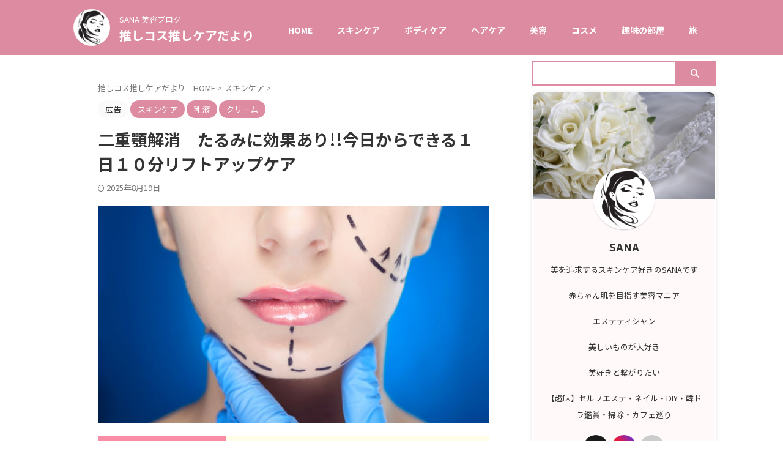

--- FILE ---
content_type: text/html; charset=utf-8
request_url: https://www.google.com/recaptcha/api2/aframe
body_size: -96
content:
<!DOCTYPE HTML><html><head><meta http-equiv="content-type" content="text/html; charset=UTF-8"></head><body><script nonce="dpcFJkP6qxYmZOmruspj-g">/** Anti-fraud and anti-abuse applications only. See google.com/recaptcha */ try{var clients={'sodar':'https://pagead2.googlesyndication.com/pagead/sodar?'};window.addEventListener("message",function(a){try{if(a.source===window.parent){var b=JSON.parse(a.data);var c=clients[b['id']];if(c){var d=document.createElement('img');d.src=c+b['params']+'&rc='+(localStorage.getItem("rc::a")?sessionStorage.getItem("rc::b"):"");window.document.body.appendChild(d);sessionStorage.setItem("rc::e",parseInt(sessionStorage.getItem("rc::e")||0)+1);localStorage.setItem("rc::h",'1768895070352');}}}catch(b){}});window.parent.postMessage("_grecaptcha_ready", "*");}catch(b){}</script></body></html>